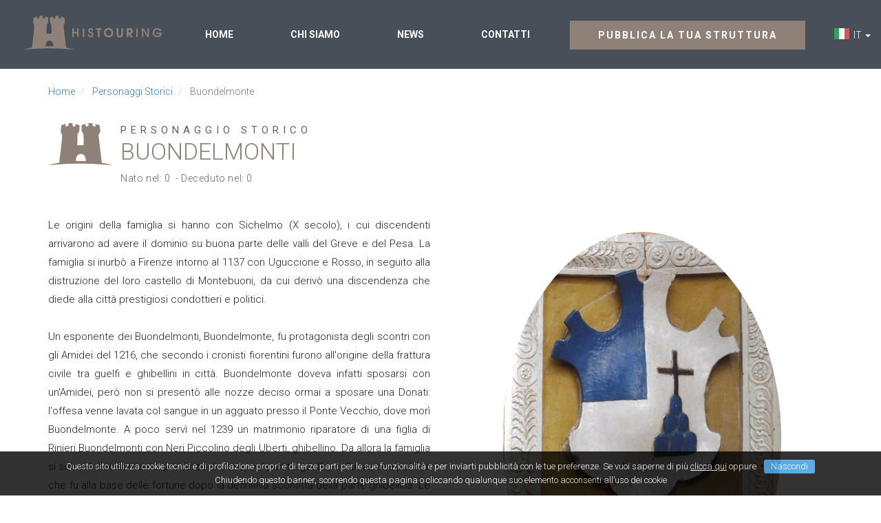

--- FILE ---
content_type: text/html; charset=UTF-8
request_url: https://www.histouring.com/personaggi-storici/buondelmonte/
body_size: 10802
content:
<!DOCTYPE html>
<html lang="it">
  
  <head>
    
      <meta charset="utf-8">
  <title>Buondelmonte</title>
  
  <meta content="width=device-width, initial-scale=1.0" name="viewport">
  <meta http-equiv="X-UA-Compatible" content="IE=edge,chrome=1">
  
  <meta name="description" content="">
  <meta name="keywords" content="">
  <meta name="robots" content="index,follow">
  
  <link rel="shortcut icon" href="https://www.histouring.com/public/assets/img/favicon.ico" />  <link rel="canonical" href="https://www.histouring.com/personaggi-storici/buondelmonte/">      
    <link rel="alternate" hreflang="it" href="https://www.histouring.com/personaggi-storici/buondelmonte/" />
    <link rel="alternate" hreflang="en" href="https://www.histouring.com/en/historical-figure/buondelmonte/" />
    
  <!-- opengraph -->
  <meta property="og:title" content="Buondelmonte" />
  <meta property="og:description" content="" />
  <meta property="og:type" content="article" />
  <meta property="og:url" content="https://www.histouring.com/personaggi-storici/buondelmonte/"/>
  <meta property="og:image" content="https://www.histouring.com/public/assets/img/og-facebook.jpg"/>
  <!-- //opengraph -->
  
  
  <!-- Bootstrap Core CSS -->
  <link href="https://www.histouring.com/public/assets/css/bootstrap.min.css" rel="stylesheet">
  
  <!-- Custom Fonts -->
  <link href="https://www.histouring.com/public/assets/font-awesome/css/font-awesome.min.css" rel="stylesheet" type="text/css">
  
  <!-- Custom CSS -->
  <link href="https://www.histouring.com/public/assets/css/custom.css" rel="stylesheet">
  <link href="https://www.histouring.com/public/assets/css/components.css" rel="stylesheet">
  <link href="https://www.histouring.com/public/assets/css/slider.css" rel="stylesheet">
  
  
  <!-- HTML5 Shim and Respond.js IE8 support of HTML5 elements and media queries -->
  <!-- WARNING: Respond.js doesn't work if you view the page via file:// -->
  <!--[if lt IE 9]>
      <script src="https://oss.maxcdn.com/libs/html5shiv/3.7.0/html5shiv.js"></script>
      <script src="https://oss.maxcdn.com/libs/respond.js/1.4.2/respond.min.js"></script>
  <![endif]-->
    
  </head>
  
  <body id="page-top" data-spy="scroll" data-target=".navbar-fixed-top">
    
    <!-- Google Tag Manager -->
<noscript><iframe src="//www.googletagmanager.com/ns.html?id=GTM-MNZM3L"
height="0" width="0" style="display:none;visibility:hidden"></iframe></noscript>
<script>(function(w,d,s,l,i){w[l]=w[l]||[];w[l].push({'gtm.start':
new Date().getTime(),event:'gtm.js'});var f=d.getElementsByTagName(s)[0],
j=d.createElement(s),dl=l!='dataLayer'?'&l='+l:'';j.async=true;j.src=
'//www.googletagmanager.com/gtm.js?id='+i+dl;f.parentNode.insertBefore(j,f);
})(window,document,'script','dataLayer','GTM-MNZM3L');</script>
<!-- End Google Tag Manager -->    
  	    
    <!-- Navigation -->
    <nav class="navbar navbar-default" role="navigation">
	
			
			
			
        <div class="container-fluid">
	
	
			
			
				
				
				
			
		
			
			
			
            <div class="navbar-header page-scroll">
                <button type="button" class="navbar-toggle" data-toggle="collapse" data-target=".navbar-ex1-collapse">
                    <span class="sr-only">Toggle navigation</span>
                    <span class="icon-bar"></span>
                    <span class="icon-bar"></span>
                    <span class="icon-bar"></span>
                </button>
                <a class="navbar-brand page-scroll" href="https://www.histouring.com/">Histouring</a>
            </div>

            <div class="collapse navbar-collapse navbar-ex1-collapse">
			
			
                <ul class="nav navbar-nav">
                    <li class="hidden">
                        <a class="page-scroll" href="#page-top"></a>
                    </li>
                    <li class="navbar-left hidden-xs">
                    	<div class="logo">
                  		  <a class="pull-left page-scroll" href="https://www.histouring.com/">
                          <span class="sr-only">Histouring</span>  
                          <img src="https://www.histouring.com/public/assets/img/logo-histouring.png" class="img-responsive" alt="Histouring" title="Histouring" />
                        </a>
                    	</div>
                    </li>
                                        <li>
                      <a class="page-scroll" href="https://www.histouring.com/">Home</a>
                    </li>
                                        <li>
                      <a class="page-scroll" href="https://www.histouring.com/chi-siamo/">Chi siamo</a>
                    </li>
                                        <li>
                      <a class="page-scroll" href="https://www.histouring.com/notizie/">News</a>
                    </li>
                                        <li>
                      <a class="page-scroll" href="https://www.histouring.com/contatti/">Contatti</a>
                    </li>
                    					
			
			
				
				
				
                    
                    <li class="navbar-right">
					
					
			
			
<!-- MENU CAMBIO LINGUA	 -->		
				
        		            <div class="dropdown pull-right lang" style="padding-top:11px;">
              <a class="dropdown-toggle" type="button" id="cambio-lingua" data-toggle="dropdown" aria-haspopup="true" aria-expanded="true">
    				    <img alt="IT" src="https://www.histouring.com/public/assets/img/flag-it.jpg" class="pull-left">&nbsp;&nbsp;IT&nbsp;<span class="caret"></span>
    				  </a>
              <ul class="dropdown-menu" aria-labelledby="cambio-lingua">
                  		        <li>
                  <a href="https://www.histouring.com/personaggi-storici/buondelmonte/">
                  <img alt="IT" src="https://www.histouring.com/public/assets/img/flag-it.jpg" class="pull-left">                  &nbsp;&nbsp;IT                  </a>
                </li>
                  		        <li>
                  <a href="https://www.histouring.com/en/historical-figure/buondelmonte/">
                  <img alt="EN" src="https://www.histouring.com/public/assets/img/flag-en.jpg" class="pull-left">                  &nbsp;&nbsp;EN                  </a>
                </li>
                  				  </ul>
    				</div>
            			
                    	<div class="margin-right-15" style="margin-right: 80px !important;">

			
<!-- fine MENU CAMBIO LINGUA	 -->	
			
                    	<div class="margin-right-15">
                        <a class="btn btn-primary uppercase bold" href="https://www.histouring.com/pubblica/">Pubblica la tua struttura</a>
                    	</div>
                    </li>
                    
                </ul>
				
			
				
            </div>
			
			
			
			
			
			
            
        </div>
    </nav>
    
	
	  
      
  <!--    
      <section id="intro" class="intro-section" style="background-image: url(https://www.histouring.com/public/assets/img/strutture/abbazia.png);">
          <div class="container-fluid">
              <div class="row">
                  <div class="col-lg-12">
                      <h1 class="uppercase">HISTOURING<br /><small>Castelli <br /> e dimore d'epoca</small></h1>
                  </div>
              </div>
          </div>       
      </section>
  -->
  
  	<section>
          
            <!--=== Breadcrumb ===--> 
  <div class="container">
  	<div class="row">
          <div class="col-lg-12">
          	<ol class="breadcrumb pull-left" itemscope="" itemtype="http://schema.org/BreadcrumbList">
                        
            						<li itemprop="itemListElement" itemscope="" itemtype="http://schema.org/ListItem">
							<a href="https://www.histouring.com/" itemprop="item">Home</a>
						</li>
            
                        
                        
                        <li itemprop="itemListElement" itemscope="" itemtype="http://schema.org/ListItem" class="">
							<a href="https://www.histouring.com/personaggi-storici/" itemprop="item">Personaggi Storici</a>
						</li>
                        
                        
            						<li itemprop="itemListElement" itemscope="" itemtype="http://schema.org/ListItem" class="active">
							<span itemprop="name">Buondelmonte</span>
						</li>
            
                        
                        </ol>
          </div>
      </div>
  </div>
  <!--=== Breadcrumb ===-->
  
          <div class="container">
              <div class="row">
                  <div class="col-lg-12">
                  	<div class="page-title castello">
                      	<h1 class="uppercase">
                      		<small>Personaggio storico</small>  Buondelmonti                      	</h1>
                      
                      	<div class="indirizzo">
                      		                          Nato nel:&nbsp;0                                                    &nbsp;-&nbsp;Deceduto nel:&nbsp;0                        </div>
                        
                    </div>
                    
                  </div>
              </div>
          </div>
          <div class="container margin-top-30">
              <div class="row margin-bottom-15">
              
                            	<div class="col-sm-6 col-lg-6">
                            
            		  <div class="contenuti-pagina text-justify">
                    	<div class="testo">
                          <div style="text-align: justify;">Le origini della famiglia si hanno con Sichelmo (X secolo), i cui discendenti arrivarono ad avere il dominio su buona parte delle valli del Greve e del Pesa. La famiglia si inurbò a Firenze intorno al 1137 con Uguccione e Rosso, in seguito alla distruzione del loro castello di Montebuoni, da cui derivò una discendenza che diede alla città prestigiosi condottieri e politici.</div><div style="text-align: justify;"><br></div><div style="text-align: justify;">Un esponente dei Buondelmonti, Buondelmonte, fu protagonista degli scontri con gli Amidei del 1216, che secondo i cronisti fiorentini furono all'origine della frattura civile tra guelfi e ghibellini in città. Buondelmonte doveva infatti sposarsi con un'Amidei, però non si presentò alle nozze deciso ormai a sposare una Donati: l'offesa venne lavata col sangue in un agguato presso il Ponte Vecchio, dove morì Buondelmonte. A poco servì nel 1239 un matrimonio riparatore di una figlia di Rinieri Buondelmonti con Neri Piccolino degli Uberti, ghibellino. Da allora la famiglia si schierò decisamente, per forza di cose, col partito guelfo, collocazione politica che fu alla base delle fortune dopo la definitiva sconfitta della parte ghibellina. Le prime case della famiglia erano in Borgo Santi Apostoli, nelle cui vicinanze resta ancora oggi la torre dei Buondelmonti. In quel periodo si legarono agli Acciaiuoli, le cui case erano vicine.</div><div style="text-align: justify;"><br></div><div style="text-align: justify;">Nei secoli successivi, sebbene alcuni rami si estinguessero, i Buondelmonti furono sempre tra le famiglie più in vista di Firenze, ottenendo cariche e riconoscimenti sia da parte della Repubblica Fiorentina che dai Medici. Nel Quattrocento Jacopo fu uno dei rari casi in famiglia di mercante di successo, attivo a Costantinopoli, mentre normalmente la famiglia traeva le proprie ricchezze dalle rendite fondiarie.</div><div style="text-align: justify;"><br></div><div style="text-align: justify;">Il famoso condottiero Pippo Spano era nato Filippo Buondelmonti degli Scolari, e divenne comandante degli eserciti di Sigismondo d'Ungheria, dove ottenne il titolo di conte "ispàn". Fu raffigurato in un celebre affresco di Andrea del Castagno.</div><div style="text-align: justify;"><br></div><div style="text-align: justify;">A Zanobi Buondelmonti, Niccolò Machiavelli dedicò i Discorsi sopra la prima Deca di Tito Livio; entrambi, che frequentavano l'Accademia neoplatonica degli Orti Oricellari, finirono poi coinvolti nella congiura antimedicea con il cardinale Giulio: il Buondelmonti si salvò solo fuggendo in Francia.</div><div style="text-align: justify;"><br></div><div style="text-align: justify;">I Buondelmonti furono una nobile famiglia fiorentina, divenuta celebre per la storica lite con la famiglia Amidei, da cui dovevano derivare le lunghe lotte tra Guelfi e Ghibellini in Firenze.</div><div style="text-align: justify;">La pace coi Medici fu promossa da altri esponenti della famiglia, come Leonardo che fu un ricchissimo mercante e favorito da Clemente VII, ottenendo il permesso di realizzare per la famiglia un grande palazzo signorile agli inizi del Cinquecento, il Palazzo Buondelmonti che ancora oggi si trova in piazza Santa Trinita. Benedetto Buondelmonti, nel 1531, fu tra i dodici scelti dai Medici appena rientrati in città per far parte del Consiglio dei Dodici, che doveva stendere una nuova costituzione abolendo l'antico istituto della Signoria e del gonfalonierato e istituendo un Senato puramente onorifico e consultivo.</div><div style="text-align: justify;"><br></div><div style="text-align: justify; ">La famiglia si estinse in linea maschile nel 1774 con Francesco Caccolinp, che perse due figli maschi e la cui figlia Luisa Giuseppa, morta nel 1845, andò in sposa al marchese Ubaldo Feroni. Eredi di Luisa Giuseppa furono le tre cugine Marianna, Emilia ed Eleonora Rinuccini.</div>                			</div>
    	            </div>
              	         
              	       
              	</div>
                  
                  
                                <!-- Col Dx -->
                <div class="col-sm-6 col-lg-6">
                  <!-- Slider gallery -->
      				    <div class="col-md-12 padding-right-0" id="slider">
  			            
  			            <div id="myCarousel" class="carousel slide">
  			                <div class="carousel-inner">
                            <div class="item active">
                						  <!-- image  540x676 --->
  			                      <img src="https://www.histouring.com/data/cch/addon_image/615600x600xy/Stemma Buondelmonte.jpg" class="img-responsive center img-border img-circle" alt="Stemma Buondelmonte" title="Stemma Buondelmonte" />
  			                    </div>
  			                </div>
  			            </div>
      				        
      				    </div>
  			          <!-- //Slider gallery -->
                </div>
                <!-- //Col Dx -->
                	              
              </div>
              
              <!-- Elenco strutture -->
              <div class="row margin-bottom-15">
  	            <div  class="col-md-12 col-lg-12">
                  
                  <div class="page-title">
                    <h2><small class="uppercase"> Buondelmonti</small> Dove ha soggiornato</h2>
                  </div>
                  
                  <div class="contenuti-pagina strutture-associate">
                    
                		
                			
                			                      
                       <div class="row margin-bottom-15 row-eq-height">
    	                <div class="col-xs-12 col-sm-12  col-md-6 col-lg-6 well">
    	                	<div class=" ">
    	                		<div class="col-xxs col-xs-6  col-sm-4 no-padding">
    	                			
	        						    	        						    	<div class="img-screen">
		                        		                        <a href="https://www.histouring.com/strutture/castello-di-pergolato/" class="zoom">
		                        		                          <img src="https://www.histouring.com/data/cch/addon_image/614360x360crop/castello-pergolatoaa444.jpg" class="img-responsive grayscale" alt="Castello di Pergolato" />
		        						    		                        </a>
		                        		                        </div>
	                        	                        
				  												                  <div class="img-mobile">
	                        	<a href="https://www.histouring.com/strutture/castello-di-pergolato/" >
				  										<img src="https://www.histouring.com/data/cch/addon_image/614415x220crop/castello-pergolatoaa444.jpg" class="img-responsive grayscale" alt="Castello di Pergolato" />
				  									</a>
				  								</div>
				                                          
    	                		</div>
		                      <div class="col-xxs col-xs-6 col-sm-8">
                          	
                          	
                          	<div class="media-description no-padding padding-top-10">
		      						    		<h4 class="media-heading uppercase margin-bottom-5">
		                            		                            <a href="https://www.histouring.com/strutture/castello-di-pergolato/">Castello di Pergolato</a>
		                            		                          </h4>
		      						    		<div class="margin-bottom-5 indirizzo"><i class="fa fa-map-marker" aria-hidden="true"></i>&nbsp;Castello di Pergolato, 8 - 50026 San Cascinao Val di Pesa		      						    			
			                          			                            			                             - <span>Firenze</span><br />			                            			                          			                          
		      						    		</div> 
		          					      		                          <div class="servizi-struttura uppercase  roboto-c text-spacing margin-bottom-5">
		      								    Castello		          								</div>
		                          		                          
		                          <p style="line-height: 1.4;"><small>Il Castello di Pergolato è uno splendido esempio di castello medievale situato in una posizione dominante la vallata del fiume Pesa, nel cuore del Chianti, a pochi chilometri da Firenze. Risalente... </small> 
		                          		                          <small class="uppercase"><a href="https://www.histouring.com/strutture/castello-di-pergolato/" rel="nofollow">vedi</a></small>
		                          		                          </p>
		                          
		      							    </div>
      							    
      							    
      							    
													</div>
		                      <div class="col-xxs col-xs-12 col-sm-12 col-md-12 media-details">
		                      	
		                      	<div class="row">
			                          		                      		<div class="col-xs-12 col-sm-3 col-md-6">
		      					          	<span class="servizi-struttura uppercase  roboto-c text-spacing">Servizi offerti</span> <br />
		                          <p style="line-height: 1.4;"><small>
			                          Bed&Breakfast o Appartamenti in affitto, Piscina			                              </small>
		          								</p>
		                          </div>
		                                                    
		          					      		                          <div class="col-xs-6 col-sm-3 col-md-3">
		                          <p style="line-height: 1.4;">
		      					          	<span class="servizi-struttura uppercase  roboto-c text-spacing">Epoca</span> <br />
		                            		                             <small>Medioevo</small><br />		                            		          								</p>
		          								</div>
		                                                    

		                          <div class="col-xs-6 col-sm-3 col-md-3">
		                          <p style="line-height: 1.4;">
		                            <span class="servizi-struttura uppercase  roboto-c text-spacing">Dove</span> <br />
		                            <span>Italia,</span>
		                            
			                          			                            			                             <small>Firenze</small><br />			                            			                          		          								</p>
		          								</div>
                          
		                          		                          	<div class="middle">
			                          <a href="https://www.histouring.com/strutture/castello-di-pergolato/" rel="nofollow" class="btn btn-xs btn-primary bold uppercase">Scopri di piu</a>
			                          </div>
			                          			      					       </div>
      					       
		                      
		      					      </div>
		      					      
		      					    </div>
		      					  </div>
		      					  
                      </div>                      
                                              
    	                
                    </div>
                    
                  </div>     
              	</div>
              </div>
              <!-- //Elenco strutture -->
              
             
          </div>
      </section>
  
  
      	<footer>
		<div class="container-fluid margin-bottom-30">
            <div class="row margin-bottom-40">
                <div class="col-md-2 col-lg-2 col-lg-offset-1 hidden-xs hidden-sm">
		                	<h6></h6>
                	<img src="https://www.histouring.com/public/assets/img/logo-histouring2.png" class="img-responsive" alt="Histouring" />
		                <!-- <p class="margin-top-20">Eiusmod tempor incididunt ut labore et dolore magna aliqua. Ut enim ad minim veniam, quis nostrud exercitation ullamco laboris nisi ut aliquip ex ea commodo consequat.</p> -->
                	
                </div>
                <div class="col-md-6 col-lg-5">
									<div class="row">
		                <!-- Pagine -->
                    	<div class="col-sm-4">
		                	<h6>Pagine</h6>
		                	<ul>
		                			                        <li><a href="https://www.histouring.com/">Homepage</a></li>
	                        	                        <li><a href="https://www.histouring.com/strutture/">Le strutture</a></li>
	                        	                        <li><a href="https://www.histouring.com/chi-siamo/">Chi siamo</a></li>
	                        	                        <li><a href="https://www.histouring.com/mission/">Lavora con noi</a></li>
	                        	                        <li><a href="https://www.histouring.com/contatti/">Contatti</a></li>
	                                                
		                	</ul>
		                </div>
                    <!-- //Pagine -->
		                <!-- Dimore -->
                    	<div class="col-sm-8">
		                	<h6>Dimore più cercate</h6>
                                                                  <a href="https://www.histouring.com/strutture/villa-valmarana/" class="col-xs-4 col-xxs no-space miniature">
                                              <img src="https://www.histouring.com/data/cch/addon_image/269300x190crop/valmaran 1.jpg" class="img-responsive grayscale" />
                      </a>
                                                                                        <a href="https://www.histouring.com/strutture/castelbrando/" class="col-xs-4 col-xxs no-space miniature">
                                              <img src="https://www.histouring.com/data/cch/addon_image/323300x190crop/c_f5656_01.jpg" class="img-responsive grayscale" />
                      </a>
                                                                                        <a href="https://www.histouring.com/strutture/majani/" class="col-xs-4 col-xxs no-space miniature">
                                              <img src="https://www.histouring.com/data/cch/addon_image/348300x190crop/negozio del 1899.png" class="img-responsive grayscale" />
                      </a>
                                                                                        <a href="https://www.histouring.com/strutture/castello-di-roncade/" class="col-xs-4 col-xxs no-space miniature">
                                              <img src="https://www.histouring.com/data/cch/addon_image/381300x190crop/roncade 3.jpg" class="img-responsive grayscale" />
                      </a>
                                                                                        <a href="https://www.histouring.com/strutture/birrificio-san-biagio/" class="col-xs-4 col-xxs no-space miniature">
                                              <img src="https://www.histouring.com/data/cch/addon_image/417300x190crop/Birrificio San Biagio.png" class="img-responsive grayscale" />
                      </a>
                                                                                        <a href="https://www.histouring.com/strutture/palazzo-grande/" class="col-xs-4 col-xxs no-space miniature">
                                              <img src="https://www.histouring.com/data/cch/addon_image/520300x190crop/6444874.jpg" class="img-responsive grayscale" />
                      </a>
                                                                                        <a href="https://www.histouring.com/strutture/hotel-villa-di-campo/" class="col-xs-4 col-xxs no-space miniature">
                                              <img src="https://www.histouring.com/data/cch/addon_image/542300x190crop/hotel-kkkn-trentino.jpg" class="img-responsive grayscale" />
                      </a>
                                                                                        <a href="https://www.histouring.com/strutture/castello-di-salorno/" class="col-xs-4 col-xxs no-space miniature">
                                              <img src="https://www.histouring.com/data/cch/addon_image/566300x190crop/haderburg552.jpg" class="img-responsive grayscale" />
                      </a>
                                                                                        <a href="https://www.histouring.com/strutture/tenuta-lupinari/" class="col-xs-4 col-xxs no-space miniature">
                                              <img src="https://www.histouring.com/data/cch/addon_image/594300x190crop/castello-lupinar4577i.jpg" class="img-responsive grayscale" />
                      </a>
                                                                  
                      
                    	</div>
                    <!-- //Dimore -->
		            </div>
            
                </div>
                <div class="col-md-4 col-lg-3">
                	
		                <!-- Notizie e curiosità -->
		                	<h6>Notizie e curiosità</h6>
		                	                      		<div class="margin-bottom-20">
		                		<div class="uppercase margin-bottom-5"><a href="https://www.histouring.com/notizie/seguendo-le-orme-di-hemingway-in-italia/">Seguendo le orme di Hemingway in Italia</a></div>
		                		Nato il 21 luglio 1899 in Illinois, Ernest Hemingway è stato uno delle figure più importanti...		                	</div>
                                            		<div class="margin-bottom-20">
		                		<div class="uppercase margin-bottom-5"><a href="https://www.histouring.com/notizie/richard-wagner-a-venezia/">Richard Wagner a Venezia</a></div>
		                		Il famoso compositore tedesco Richard Wagner e la sua famiglia tornarono a Venezia nel 1882. La...		                	</div>
                                            		<div class="margin-bottom-20">
		                		<div class="uppercase margin-bottom-5"><a href="https://www.histouring.com/notizie/dormire-in-un-mulino-ad-acqua/">Dormire in un Mulino ad acqua</a></div>
		                		Un tuffo indietro nel tempo che riporta in un'epoca in cui gli unici rumori erano quelli della...		                	</div>
                                            
                      
                    <!-- //Notizie e curiosità -->
		  
                </div>
            </div>
            
            

            	
        </div>
        
      
      
	</footer>

        
        <section class="divider footer">
          <div class="container-fluid">
              <div class="row">
	                <div class="col-xs-12 col-sm-12 col-md-5 col-xxs">
                    	<p class="copyright">© Copyright 2026 Histouring.  Tutti i diritti riservati. <a style="white-space: nowrap;" href="https://www.histouring.com/privacy-policy/" >Privacy Policy</a> | <a style="white-space: nowrap;" href="https://www.histouring.com/termini/" >Termini</a></p>
	                </div>
	                <div class="col-xs-6 col-sm-6 col-md-3 col-xxs text-center ">
                          <ul class="social-icons icon-circle list-unstyled list-inline"> 
																      <li> <a href="https://www.facebook.com/Histouring" target="_blank" ><i class="fa fa-facebook"></i></a></li> 
																					      <li> <a href="https://www.instagram.com/histouring/" target="_blank" ><i class="fa fa-instagram"></i></a></li>
										<li><a target="_blank" href="https://www.amazon.it/?&_encoding=UTF8&tag=histouring-21&linkCode=ur2&linkId=c965fa55480815314b5249b7e284dfa0&camp=3414&creative=21718" title="Vai su Amazon"><i class="fa fa-shopping-cart"></i></a></li>
					
					</ul>
	                </div>
	                <div class="col-xs-6 col-sm-6 col-md-4 col-xxs text-right">
	            		<p class="copyright"><a target="_blank" href="http://pixel5.it/">Designed by pixel5</a> | <a target="_blank" href="http://www.erise.it">Erise</a></p>
	                </div>
                
              </div>
          </div>
      </section>      
      
  <!-- jQuery -->
  <!--<script src="https://www.histouring.com/public/assets/js/jquery.js"></script>-->
  <script src="https://www.histouring.com/public/assets/js/jquery-1.12.4.min.js"></script>

  <!-- Bootstrap Core JavaScript -->
  <script src="https://www.histouring.com/public/assets/js/bootstrap.min.js"></script>
  
  <!-- Scrolling Nav JavaScript -->
  <!--
  <script src="https://www.histouring.com/public/assets/js/jquery.easing.min.js"></script>
  <script src="https://www.histouring.com/public/assets/js/scrolling-nav.js"></script>
  -->
  
  	<script>

  $(document).ready(function () {

    
    // ADD SLIDEUP ANIMATION TO DROPDOWN //
	$(document).ready(function(){
	    $(".dropdown").hover(            
	        function() {
	            $('.dropdown-menu', this).stop( true, true ).slideDown("fast");
	            $(this).toggleClass('open');        
	        },
	        function() {
	            $('.dropdown-menu', this).stop( true, true ).slideUp("fast");
	            $(this).toggleClass('open');       
	        }
	    );
	});
	

});
	</script>

  
<script>
/* Cookies Directive - The rewrite. Now a jQuery plugin
 * Version: 2.0.1
 * Author: Ollie Phillips
 * 24 October 2013
 */

;(function($) {
	$.cookiesDirective = function(options) {
			
		// Default Cookies Directive Settings
		var settings = $.extend({
			//Options
			position: 'bottom',
			duration: 10,
			limit: 0,
			message: null,				
			cookieScripts: null,
			privacyPolicyUri: 'privacy.html',
			scriptWrapper: function(){},	
			// Styling
			fontFamily: '',
			fontColor: '#FFFFFF',
			fontSize: '13px',
			backgroundColor: '#000000',
			backgroundOpacity: '80',
			linkColor: '#CA0000'
		}, options);
		
		// Perform consent checks
		if(!getCookie('cookiesDirective')) {
			if(settings.limit > 0) {
				// Display limit in force, record the view
				if(!getCookie('cookiesDisclosureCount')) {
					setCookie('cookiesDisclosureCount',1,1);		
				} else {
					var disclosureCount = getCookie('cookiesDisclosureCount');
					disclosureCount ++;
					setCookie('cookiesDisclosureCount',disclosureCount,1);
				}
				
				// Have we reached the display limit, if not make disclosure
				if(settings.limit >= getCookie('cookiesDisclosureCount')) {
					disclosure(settings);		
				}
			} else {
				// No display limit
				disclosure(settings);
			}		
			settings.scriptWrapper.call();

		} else {
			// Cookies accepted, load script wrapping function
			settings.scriptWrapper.call();
		}		
	};
	
	// Used to load external javascript files into the DOM
	$.cookiesDirective.loadScript = function(options) {
		var settings = $.extend({
			uri: 		'', 
			appendTo: 	'body'
		}, options);	
		
		var elementId = String(settings.appendTo);
		var sA = document.createElement("script");
		sA.src = settings.uri;
		sA.type = "text/javascript";
		sA.onload = sA.onreadystatechange = function() {
			if ((!sA.readyState || sA.readyState == "loaded" || sA.readyState == "complete")) {
				return;
			} 	
		};
		switch(settings.appendTo) {
			case 'head':			
				$('head').append(sA);
			  	break;
			case 'body':
				$('body').append(sA);
			  	break;
			default: 
				$('#' + elementId).append(sA);
		}
	};
	
	// Helper scripts
	// Get cookie
	var getCookie = function(name) {
		var nameEQ = name + "=";
		var ca = document.cookie.split(';');
		for(var i=0;i < ca.length;i++) {
			var c = ca[i];
			while (c.charAt(0)==' ') c = c.substring(1,c.length);
			if (c.indexOf(nameEQ) === 0) return c.substring(nameEQ.length,c.length);
		}
		return null;
	};
	
	// Set cookie
	var setCookie = function(name,value,days) {
		var expires = "";
		if (days) {
			var date = new Date();
			date.setTime(date.getTime()+(days*24*60*60*1000));
			expires = "; expires="+date.toGMTString();
		}
		document.cookie = name+"="+value+expires+"; path=/";
	};
	
	// Detect IE < 9
	var checkIE = function(){
		var version;
		if (navigator.appName == 'Microsoft Internet Explorer') {
	        var ua = navigator.userAgent;
	        var re = new RegExp("MSIE ([0-9]{1,}[\\.0-9]{0,})");
	        if (re.exec(ua) !== null) {
	            version = parseFloat(RegExp.$1);
			}	
			if (version <= 8.0) {
				return true;
			} else {
				if(version == 9.0) {
					if(document.compatMode == "BackCompat") {
						// IE9 in quirks mode won't run the script properly, set to emulate IE8	
						var mA = document.createElement("meta");
						mA.content = "IE=EmulateIE8";				
						document.getElementsByTagName('head')[0].appendChild(mA);
						return true;
					} else {
						return false;
					}
				}	
				return false;
			}		
	    } else {
			return false;
		}
	};

	// Disclosure routines
	var disclosure = function(options) {
		var settings = options;
		settings.css = 'fixed';
		
		// IE 9 and lower has issues with position:fixed, either out the box or in compatibility mode - fix that
		if(checkIE()) {
			settings.position = 'top';
			settings.css = 'absolute';
		}
		
		// Any cookie setting scripts to disclose
		var scriptsDisclosure = '';
		if (settings.cookieScripts) {
			var scripts = settings.cookieScripts.split(',');
			var scriptsCount = scripts.length;
			var scriptDisclosureTxt = '';
			if(scriptsCount>1) {
				for(var t=0; t < scriptsCount - 1; t++) {
					 scriptDisclosureTxt += scripts[t] + ', ';	
				}	
				scriptsDisclosure = ' We use ' +  scriptDisclosureTxt.substring(0,  scriptDisclosureTxt.length - 2) + ' and ' + scripts[scriptsCount - 1] + ' scripts, which all set cookies. ';
			} else {
				scriptsDisclosure = ' We use a ' + scripts[0] + ' script which sets cookies.';		
			}
		}
		
		// Create overlay, vary the disclosure based on explicit/implied consent
		// Set our disclosure/message if one not supplied
		var html = ''; 
		html += '<div id="epd">';
		html += '<div id="cookiesdirective" style="position:'+ settings.css +';'+ settings.position + ':-300px;left:0px;width:100%;';
		html += 'height:auto;background:' + settings.backgroundColor + ';opacity:.' + settings.backgroundOpacity + ';';
		html += '-ms-filter: �alpha(opacity=' + settings.backgroundOpacity + ')�; filter: alpha(opacity=' + settings.backgroundOpacity + ');';
		html += '-khtml-opacity: .' + settings.backgroundOpacity + '; -moz-opacity: .' + settings.backgroundOpacity + ';';
		html += 'color:' + settings.fontColor + ';font-family:' + settings.fontFamily + ';font-size:' + settings.fontSize + ';';
		html += 'text-align:center;z-index:1000;">';
		html += '<div style="position:relative;height:auto;width:90%;padding:12px;margin-left:auto;margin-right:auto;line-height:160%;">';
		
		if(!settings.message) {
				// Implied consent message
				//settings.message = 'Questo sito utilizza cookie tecnici e cookie di profilazione di terze parti per una migliore esperienza d\'uso sul sito. Proseguendo alla navigazione acconsenti automaticamente all\'uso di tutti i cookie.';
		    settings.message = 'Questo sito utilizza cookie tecnici e di profilazione propri e di terze parti per le sue funzionalità e per inviarti pubblicità con le tue preferenze.  Se vuoi saperne di più';
    }
		html += settings.message;
		
    
		// Implied consent disclosure
    //html += scriptsDisclosure + '<br />Per maggiori informazioni sui cookie e la loro disabilitazione consulta la nostra <a style="color:#ffffff;text-decoration:underline;" href="'+ settings.privacyPolicyUri + '">cookie policy</a>'
    html += scriptsDisclosure + ' <a style="color:#ffffff;text-decoration:underline;" href="'+ settings.privacyPolicyUri + '">clicca qui</a> '
    html += ' oppure <a href="#" id="impliedsubmit" class="btn-cookie" style="color: #ffffff; display: inline-block; border-radius: 3px; text-decoration: none; padding: 0 10px; margin-left: 8px; background-color: #3598dc;">Nascondi</a><br /> Chiudendo questo banner, scorrendo questa pagina o cliccando qualunque suo elemento acconsenti all’uso dei cookie </div>';	
    
		html += '</div></div>';
		
		
		$('body').append(html);
		
		// Serve the disclosure, and be smarter about branching
		var dp = settings.position.toLowerCase();
		if(dp != 'top' && dp!= 'bottom') {
			dp = 'top';
		}	
		var opts = { in: null, out: null};
		if(dp == 'top') {
			opts.in = {'top':'0'};
			opts.out = {'top':'-300'};
		} else {
			opts.in = {'bottom':'0'};
			opts.out = {'bottom':'-300'};
		}		

		// Start animation
		$('#cookiesdirective').animate(opts.in, 1000, function() {
			// Set event handlers depending on type of disclosure
			if(settings.explicitConsent) {
				// Explicit, need to check a box and click a button
				$('#explicitsubmit').click(function() {
					if($('#epdagree').is(':checked')) {	
						// Set a cookie to prevent this being displayed again
						setCookie('cookiesDirective',1,365);	
						// Close the overlay
						$('#cookiesdirective').animate(opts.out,1000,function() { 
							// Remove the elements from the DOM and reload page
							$('#cookiesdirective').remove();
							location.reload(true);
						});
					} else {
						// We need the box checked we want "explicit consent", display message
						$('#epdnotick').css('display', 'block'); 
					}	
				});
			} else {
				// Implied consent, just a button to close it
				$('#impliedsubmit').click(function() {
					// Set a cookie to prevent this being displayed again
					setCookie('cookiesDirective',1,365);	
					// Close the overlay
					$('#cookiesdirective').animate(opts.out,1000,function() { 
						// Remove the elements from the DOM and reload page
						$('#cookiesdirective').remove();
					});
				});
			}	
			

		});	
	};
})(jQuery);
</script>


	<script type="text/javascript">
	// Using $(document).ready never hurts
	$(document).ready(function(){

		$.cookiesDirective({
			privacyPolicyUri: "https://www.histouring.com/privacy-policy/"
		});
	});
	</script>
      
      
      <script type="text/javascript">
      // <![CDATA[
      var $ = jQuery.noConflict(); 
      $(document).ready(function()  {
      	$('#myCarousel').carousel({
      	    interval: 8000
      	});
      	var selectorIdx = 1;
      	var numItems = $('.carousel-selector').length;
      	// handles the carousel thumbnails
      	$('.carousel-selector').click(function () {
      	    selectorIdx = $(this).closest('li').index();
      	    $('#myCarousel').carousel(selectorIdx)
      	});
      	
      	$('#myCarousel').on('slide.bs.carousel', function () {
      	    $('#myCarousel')
      	        .find('.carousel-selector').removeClass('selected')
      	        .eq(selectorIdx).addClass('selected')
      	        .end()
      	        .find('.item').removeClass('selected')
      	        .eq(selectorIdx).addClass('active');
      	    if (selectorIdx < (numItems - 1))
      	        selectorIdx++;
      	    else
      	        selectorIdx = 0;
      	});
      
      });
      // ]]>
      </script>
      
  </body>
  
</html>


